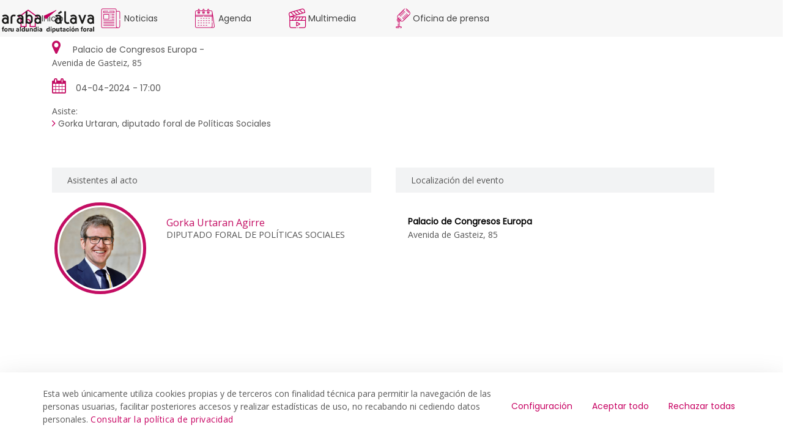

--- FILE ---
content_type: text/javascript
request_url: https://prentsa.araba.eus/o/portal-publico-araba-theme-v-2-theme/js/main.js?browserId=chrome&minifierType=js&languageId=es_ES&t=1768372946000
body_size: 3202
content:
/*1768372940000*/
function carouselHighlights(){$(".highlights-content-carousel").slick({infinite:!1,speed:500,slidesToShow:3,slidesToScroll:1,responsive:[{breakpoint:1024,settings:{slidesToShow:2,slidesToScroll:1,infinite:!0}},{breakpoint:600,settings:{slidesToShow:1,slidesToScroll:1,centerMode:!0,centerPadding:"5%"}},{breakpoint:480,settings:{slidesToShow:1,slidesToScroll:1,centerMode:!0,centerPadding:"5%"}}]})}function carouselSchedule(){$(".schedule-content-carousel").slick({infinite:!1,speed:500,slidesToShow:3,slidesToScroll:1,responsive:[{breakpoint:1024,settings:{slidesToShow:2,slidesToScroll:1,infinite:!0}},{breakpoint:600,settings:{slidesToShow:1,slidesToScroll:1,centerMode:!0,centerPadding:"5%"}},{breakpoint:480,settings:{slidesToShow:1,slidesToScroll:1,centerMode:!0,centerPadding:"5%"}}]})}function carouselContent(){$(".general-content-carousel").slick({infinite:!1,speed:500,slidesToShow:4,slidesToScroll:1})}function carouselSlider(){$(".slider-content-carousel").slick({infinite:!1,speed:500,slidesToShow:1,slidesToScroll:1})}function showAllFilter(){$(".filter-procedure-content .list-unstyled").each((function(e){$(".facet-value",this).length>5&&$('<section class="filter-btn__show-all"><span id="showAll">'+'Ver\x20más'+"</span></section>").appendTo(this),$(this).children(".facet-value").each((function(e){$(this).css("display","block"),e>4&&$(this).css("display","none")}))})),$(".filter-btn__show-all").click((function(){$(this).siblings(".filter-procedure-content .list-unstyled .facet-value").show("1000"),$("span",this).addClass("hidden")}))}function showFilterMobile(){window.innerWidth<992&&0==$("#btnFilterProcedure").length&&($('<span class="btn-filter__mobile" id="btnFilterProcedure">Filtro <span class="icon-ara-desplegable"></span></span>').prependTo(".filter-procedure-content"),$(".btn-filter__mobile").click((function(){$(this).parent(".filter-procedure-content").toggleClass("filter-active-mobile")})))}function noCarouselMobile(){var e=window.innerWidth,t=e-30,s=$(".slick-track").width(),n=$(".slick-slide").width();e<=768?($(".carousel-content-general .draggable").removeClass("slick-list"),$(".carousel-content-general .draggable > div").removeClass("slick-track"),$(".carousel-content-general .draggable").css("width",t),$(".carousel-content-general .general-content-carousel").addClass("carousel-content-height")):($(".carousel-content-general .draggable").addClass("slick-list"),$(".carousel-content-general .draggable > div").addClass("slick-track"),$(".carousel-content-general .general-content-carousel").removeClass("carousel-content-height"),$(".carousel-content-general .draggable").css("width","100%"),$(".carousel-content-general .draggable .slick-track").css("width",s),$(".carousel-content-general .draggable .slick-slide").css("width",n))}function showItemCarousel(){$(".carousel-content__btn .btn").click((function(){$(".carousel-content-general .general-content-carousel").toggleClass("carousel-height-auto"),$(this).text((function(e,t){return"Mostrar más"===t?"Mostrar menos":"Mostrar más"}))}))}function showBoxResultsSearch(){$(".header-search-input").keypress((function(e){13==e.which&&($(".search-general-content").addClass("activar-search"),$(".search-overlay").addClass("active"))}))}function showMoreServices(){var e=window.innerWidth;$(".services-requested-row .services-requested-item").each((function(t){$(this).css("display","block"),e>1024?t>7&&($(this).css("display","none"),$("#mostrarTemas").css("display","block"),$("#mostrarTemas").show()):e<1024&&e>768?t>3&&($(this).css("display","none"),$("#mostrarTemas").css("display","block"),$("#mostrarTemas").show()):t>2&&($(this).css("display","none"),$("#mostrarTemas").css("display","block"),$("#mostrarTemas").show())})),$("#mostrarTemas").click((function(){$(".services-requested-row .services-requested-item").show("1000"),$(this).hide()}))}function addClassFirstTab(){$(".content-tabs__horizontal .nav-tabs li:first-child a").addClass("active"),$(".content-tabs__horizontal .nav-tabs li:first-child a").attr("aria-selected","true"),$(".content-tabs__horizontal .tab-content > div").first().addClass("active show")}function addClassCheckbox(){$(".list-unstyled input[type=checkbox]").each((function(){$(this).prop("checked")?$(this).parent("label").addClass("checked"):$(this).parent("label").removeClass("checked")}))}function showTramitesOnline(){var e=window.innerWidth;$(".online-procedures-row .online-procedures-row__items").each((function(t){$(this).css("display","block"),e<768?t>2&&($(this).css("display","none"),$("#btnTramitesOnline").css("display","block")):$("#btnTramitesOnline").css("display","none")})),$("#btnTramitesOnline").click((function(){$(".online-procedures-row .online-procedures-row__items").show("1000"),$(this).addClass("hidden")}))}function changeImgBackground(){var e;e=window.navigator.userAgent,/msie|Trident.*rv[ :]*11\./gi.test(e)&&$(".banner-procedure__bg, .highlights-image, .news-primary__image, .news-secondary__image, .banner-item-content").each((function(){var e=$(this),t=e.find("img").prop("src");t&&e.css("backgroundImage","url("+t+")").addClass("custom-object-fit")}))}function moveMenuSecondLevel(){window.innerWidth>1024&&$(".nav-main-list__second-level").each((function(){$(this).hasClass("active")&&$(this).addClass("move-left")}))}AUI().ready((function(){$("a").attr("data-senna-off","true");let e=document.querySelector(".header-nav-top-list .portlet-body ul"),t=document.querySelector("#site-navigation ul");void 0!==e&&null!=e&&void 0!==t&&null!=t&&t.insertAdjacentElement("afterend",e.cloneNode(!0));const s=document.querySelector(".sentinal"),n=new IntersectionObserver((e=>{0===e[0].intersectionRatio&&!1===e[0].isIntersecting?document.body.classList.add("menuStiky"):document.body.classList.remove("menuStiky")}));void 0!==s&&null!=s&&n.observe(document.querySelector(".sentinal"))})),Liferay.Portlet.ready((function(e,t){})),Liferay.on("allPortletsReady",(function(){})),$(".list-unstyled input[type=checkbox]").change(addClassCheckbox),document.addEventListener("DOMContentLoaded",(function(){document.addEventListener("click",(e=>{if(e.target.closest(".header-search-content")||document.querySelector("button.btnSearch").classList.contains("collapsed")?e.target.closest(".btnSearch")&&!document.querySelector("button.btnSearch").classList.contains("collapsed")&&setTimeout((()=>{document.querySelector("#collapseSearch input.input-group-inset").focus()}),1e3):document.querySelector("button.btnSearch").click(),e.target.closest(".hamburger")){document.querySelector("button.hamburger").setAttribute("aria-expanded",!JSON.parse(document.querySelector("button.hamburger").getAttribute("aria-expanded")));let e=document.querySelector(".submenu-content-v2");e||(e=document.querySelector(".header-nav-top-list")),e&&e.classList.toggle("show"),document.body.classList.toggle("menuOpen"),document.querySelector("html").classList.toggle("menuOpen")}}))})),$(document).ready((function(){carouselHighlights(),carouselSchedule(),showAllFilter(),showFilterMobile(),carouselContent(),carouselSlider(),noCarouselMobile(),showBoxResultsSearch(),showItemCarousel(),showMoreServices(),addClassFirstTab(),addClassCheckbox(),showTramitesOnline(),changeImgBackground(),setTimeout((function(){moveMenuSecondLevel()}),500)})),$(window).resize((function(){noCarouselMobile(),showItemCarousel(),showFilterMobile(),addClassCheckbox(),showTramitesOnline()}));
//# sourceMappingURL=main.js.map
